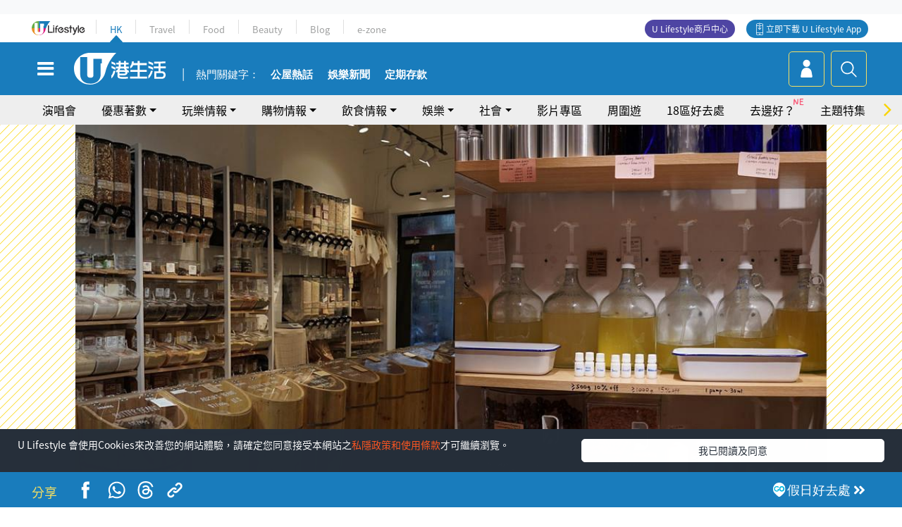

--- FILE ---
content_type: text/html
request_url: https://viselb01.hket.com/ajax/get/id.do
body_size: -47
content:
202601181740124919D531F097118F0D66242A7C2514CE

--- FILE ---
content_type: text/html; charset=utf-8
request_url: https://www.google.com/recaptcha/api2/aframe
body_size: 146
content:
<!DOCTYPE HTML><html><head><meta http-equiv="content-type" content="text/html; charset=UTF-8"></head><body><script nonce="21yOsZTalrUDFobUKiePSw">/** Anti-fraud and anti-abuse applications only. See google.com/recaptcha */ try{var clients={'sodar':'https://pagead2.googlesyndication.com/pagead/sodar?'};window.addEventListener("message",function(a){try{if(a.source===window.parent){var b=JSON.parse(a.data);var c=clients[b['id']];if(c){var d=document.createElement('img');d.src=c+b['params']+'&rc='+(localStorage.getItem("rc::a")?sessionStorage.getItem("rc::b"):"");window.document.body.appendChild(d);sessionStorage.setItem("rc::e",parseInt(sessionStorage.getItem("rc::e")||0)+1);localStorage.setItem("rc::h",'1768729218212');}}}catch(b){}});window.parent.postMessage("_grecaptcha_ready", "*");}catch(b){}</script></body></html>

--- FILE ---
content_type: application/javascript; charset=utf-8
request_url: https://fundingchoicesmessages.google.com/f/AGSKWxVxAl9_Mp-wN_lEg65ATnIOoty2goaC3T99txnUEXe4RjSDFDO3HtlBiFMgNm5BRfAeYzdoF5XaszvDm5V1p0SoG2c5DPPpeP6-QUNDCC6RTnKgd4hrslrPC0M-ASwg7Ok-0KVwL1cAmXhG76saSxnZSE85ckFwy8erPW0xkKcLKZtBp2lVsZSfWIAE/_/ad_multi_/ad_pop./dartfunctions./afcads./advalue_
body_size: -1291
content:
window['073d1b10-fddd-4db5-9b86-0a2b0fc9e175'] = true;